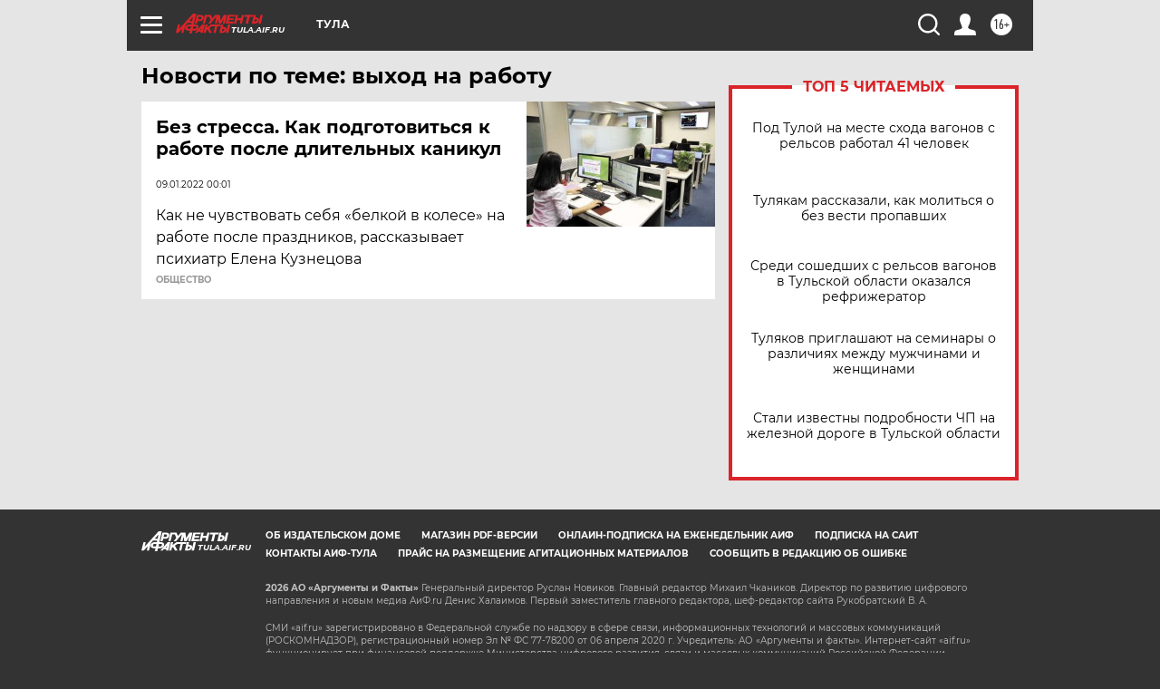

--- FILE ---
content_type: text/html
request_url: https://tns-counter.ru/nc01a**R%3Eundefined*aif_ru/ru/UTF-8/tmsec=aif_ru/900666957***
body_size: -72
content:
5BA1780A697282B5X1769112245:5BA1780A697282B5X1769112245